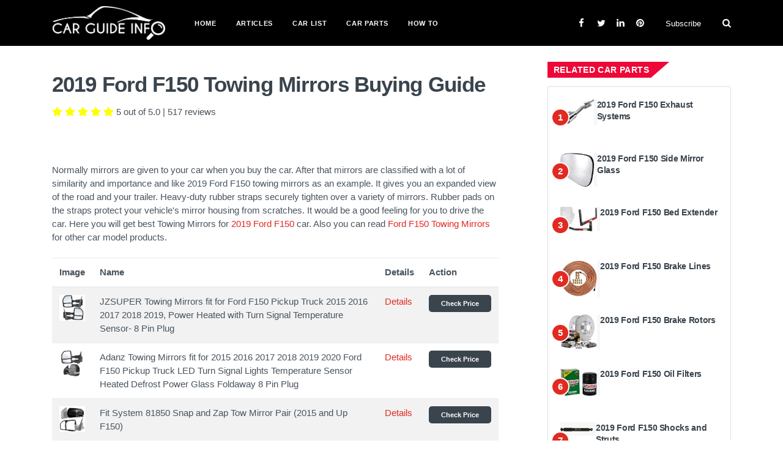

--- FILE ---
content_type: text/html; charset=UTF-8
request_url: https://www.carguideinfo.com/car-parts/towing-mirrors/ford/2019-ford-f150-towing-mirrors
body_size: 17617
content:
<!DOCTYPE html>
<html lang="en">
<head>
    <title> 2019 Ford F150 Towing Mirrors | Carguideinfo.com </title>

    <meta http-equiv="content-type" content="text/html; charset=utf-8">
    <meta name="keywords" content=" ;" >
    <!--[if IE]><meta http-equiv='X-UA-Compatible' content='IE=edge,chrome=1'><![endif]-->
    <meta name="viewport" content="width=device-width, initial-scale=1, shrink-to-fit=no" />
    <meta name="description" content="2019 Ford F150 Towing Mirrors">

    <meta property="og:locale" content="en_US" >
    <link rel="shortcut icon" type="image/png" href="https://www.carguideinfo.com/img/favicon.ico">
    <meta name="google-site-verification" content="DhGyG7UWMSvarm9_B5n8j9TDLxSWX292tV1rNNxxLnE" />
    <meta property="og:type" content="website" />
    <meta property="og:site_name" content="www.carguideinfo.com">
    <meta property="og:image" content=" " >
    <meta property="og:url" content="https://www.carguideinfo.com/car-parts/towing-mirrors/ford/2019-ford-f150-towing-mirrors">
    <meta name="ahrefs-site-verification" content="a72370d1ad47e652a9763856404effa3a1813d0884377dd14ff1ebc5ad37827d">
    
    <!-- Css -->
    <link rel="stylesheet" type="text/css" href="https://www.carguideinfo.com/css/bootstrap.min.css">
    <link rel="stylesheet" type="text/css" href="https://www.carguideinfo.com/css/font-icons.css">
    <link rel="stylesheet" type="text/css" href="https://www.carguideinfo.com/css/style.css">
    <link rel="stylesheet" type="text/css" href="https://www.carguideinfo.com/css/custom.css">

    <!-- Favicons -->
    <link rel="shortcut icon" href="/favicon.ico">
    
    
    

    

    
    <link rel="stylesheet" href="https://cdnjs.cloudflare.com/ajax/libs/font-awesome/5.15.3/css/all.min.css" integrity="sha512-iBBXm8fW90+nuLcSKlbmrPcLa0OT92xO1BIsZ+ywDWZCvqsWgccV3gFoRBv0z+8dLJgyAHIhR35VZc2oM/gI1w==" crossorigin="anonymous" />

            <script type="application/ld+json">
    {
      "@context": "https://schema.org",
      "@type": "Product",
      "aggregateRating": {
        "@type": "AggregateRating",
        "reviewCount": "517",
        "ratingValue": "5"
      },
      "image": "https://upload.wikimedia.org/wikipedia/commons/d/d5/2019_Ford_F-150_Raptor_au_SIAM_2019.jpg",
      "name": "2019 Ford F150 Towing Mirrors"
    }
    </script>
</head>

<body>

    <!-- Bg Overlay -->
<div class="content-overlay"></div><!-- Subscribe Modal -->
<div class="modal fade" id="subscribe-modal" tabindex="-1" role="dialog" aria-labelledby="subscribeModalLabel" aria-hidden="true">
    <div class="modal-dialog" role="document">
        <div class="modal-content">
            <div class="modal-header">
                <h5 class="modal-title" id="subscribeModalLabel">Subscribe for Newsletter</h5>
                <button type="button" class="close" data-dismiss="modal" aria-label="Close">
                    <span aria-hidden="true">&times;</span>
                </button>
            </div>
            <div class="modal-body">
                <form class="mc4wp-form" action="https://www.carguideinfo.com/subscribe-now" method="post">
                    <input type="hidden" name="_token" value="uNxlVgLw7ffgOMmt6vQ3rFnUnYsqpGw0XvA0qeZK">
                    <div class="mc4wp-form-fields">
                        <p>
                            <i class="mc4wp-form-icon ui-email"></i>
                            <input type="email" class="email" name="email" placeholder="Your email" required="">
                        </p>
                        <p>
                            <input type="submit" class="btn btn-md btn-color btn-subscribe" value="Subscribe">
                        </p>
                    </div>
                </form>
            </div>
        </div>
    </div>
</div> <!-- end subscribe modal --><!-- Mobile Sidenav -->
<header class="sidenav bg-black" id="sidenav">
    <!-- Search -->
    <div class="sidenav__search-mobile">
        <form method="get" class="sidenav__search-mobile-form">
            <input type="search" class="sidenav__search-mobile-input" placeholder="Search..." aria-label="Search input">
            <button type="submit" class="sidenav__search-mobile-submit" aria-label="Submit search">
                <i class="ui-search"></i>
            </button>
        </form>
    </div>
    <nav>
        <ul class="sidenav__menu" role="menubar">
            <li class="nav__dropdown">
                <a href="https://www.carguideinfo.com" class="sidenav__menu-link">Home</a>
            </li>
            <li class="nav__dropdown">
                <a href="https://www.carguideinfo.com/articles" class="sidenav__menu-link">Articles</a>
            </li>
            <li class="nav__dropdown">
                <a href="https://www.carguideinfo.com/car-lists" class="sidenav__menu-link">Car List</a>
            </li>
            <li class="nav__dropdown">
                <a href="https://www.carguideinfo.com/car-parts" class="sidenav__menu-link">Car Parts</a>
            </li>







            <li class="nav__dropdown">
                <a href="https://www.carguideinfo.com/how-to" class="sidenav__menu-link">How To</a>
            </li>
        </ul>
    </nav>
    <div class="socials sidenav__socials ">
        <a class="social-facebook" href="https://facebook.com/carguideinfo" target="_blank" aria-label="facebook">
            <i class="ui-facebook"></i>
        </a>
        <a class="social-twitter" href="https://twitter.com/carguideinfo" target="_blank" aria-label="twitter">
            <i class="ui-twitter"></i>
        </a>
        <a class="social-linkedin" href="https://www.linkedin.com/company/carguideinfocom" target="_blank">
            <i class="ui-linkedin"></i>
        </a>
        <a class="social-pinterest" href="https://www.pinterest.com/carguideinfo" target="_blank">
            <i class="ui-pinterest"></i>
        </a>
    </div>
</header> <!-- end mobile sidenav -->
<main class="main oh" id="main">
    <!-- Navigation -->
    <header class="nav custom-nav">
        <div class="nav__holder  bg-black">
            
            <div class="container relative">
                <div class="flex-parent nav-menu">
                    <!-- Mobile Menu Button -->
                    <button class="nav-icon-toggle" id="nav-icon-toggle" aria-label="Open mobile menu">
                        <span class="nav-icon-toggle__box"> <span class="nav-icon-toggle__inner"></span> </span>
                    </button> <!-- end mobile menu button -->
                    <!-- Logo -->
                    <a href="https://www.carguideinfo.com" class="logo logo-width">
                        <img src="https://www.carguideinfo.com/img/logo.png" alt="">
                    </a>
                    <!-- Nav-wrap -->
                    <nav class="flex-child nav__wrap d-none d-lg-block">
                        <ul class="nav__menu">
                            <li class="nav__dropdown">
                                <a href="https://www.carguideinfo.com">Home</a>
                            </li>
                            <li class="nav__dropdown">
                                <a href="https://www.carguideinfo.com/articles">Articles</a>
                            </li>
                            <li class="nav__dropdown">
                                <a href="https://www.carguideinfo.com/car-lists">Car List</a>
                            </li>
                            <li class="nav__dropdown">
                                <a href="https://www.carguideinfo.com/car-parts" class="sidenav__menu-link">Car Parts</a>
                            </li>







                            <li class="nav__dropdown">
                                <a href="https://www.carguideinfo.com/how-to" class="sidenav__menu-link">How To</a>
                            </li>
                        </ul> <!-- end menu -->
                    </nav> <!-- end nav-wrap -->
                    <!-- Nav Right -->
                    <div class="nav__right nav--align-right d-none d-lg-flex">
                        <!-- Socials -->
                        <div class="nav__right-item socials socials--nobase nav__socials d-none d-xl-block">
                            <a class="social-facebook" href="https://facebook.com/carguideinfo" target="_blank">
                                <i class="ui-facebook"></i>
                            </a>
                            <a class="social-twitter" href="https://twitter.com/carguideinfo" target="_blank">
                                <i class="ui-twitter"></i>
                            </a>
                            <a class="social-linkedin" href="https://www.linkedin.com/company/carguideinfocom" target="_blank">
                                <i class="ui-linkedin"></i>
                            </a>
                            <a class="social-pinterest" href="https://www.pinterest.com/carguideinfo" target="_blank">
                                <i class="ui-pinterest"></i>
                            </a>
                        </div>
                        <div class="nav__right-item">
                            <a href="" class="nav__subscribe" data-toggle="modal" data-target="#subscribe-modal">Subscribe</a>
                        </div>
                        <!-- Search -->
                        <div class="nav__right-item nav__search">
                            <a href="#" class="nav__search-trigger" id="nav__search-trigger">
                                <i class="ui-search nav__search-trigger-icon"></i>
                            </a>
                            <div class="nav__search-box" id="nav__search-box">
                                <form class="nav__search-form" action="https://www.carguideinfo.com/search_results" method="get">
                                    <input type="text" placeholder="Search an article" class="nav__search-input" name="query" required>
                                    <button type="submit" class="nav__search-button btn btn-md btn-color btn-button">
                                        <i class="ui-search nav__search-icon"></i>
                                    </button>
                                </form>
                            </div>
                        </div>
                    </div> <!-- end nav right -->
                </div> <!-- end flex-parent -->
            </div> <!-- end container -->
        </div>
    </header> <!-- end navigation -->
    <div class="main-container" id="main-container">
    
    <!-- Content -->
    <section class="section-wrap pt-60 pb-20">
        <div class="container">
            <div class="row">
                <!-- post content -->
                <div class="col-md-8 blog__content mb-30">
                    <!-- standard post -->
                    <article class="entry">
                        <div class="single-post__entry-header  entry__header">
                            <h1 class="single-post__entry-title top10">
                                2019 Ford F150 Towing Mirrors Buying Guide
                            </h1>
                                                            <ul class="single-post__entry-meta entry__meta">
                                    <div>
                                                                                                                                                                                                                                                                                            <i class="fas fa-star rating-color" aria-hidden="true"></i>
                                            <i class="fas fa-star rating-color" aria-hidden="true"></i>
                                            <i class="fas fa-star rating-color" aria-hidden="true"></i>
                                            <i class="fas fa-star rating-color" aria-hidden="true"></i>
                                            <i class="fas fa-star rating-color" aria-hidden="true"></i>
                                                                            </div>
                                    <div class="pl-1">
                                        <span>5 out of 5.0</span> | <span>517</span> reviews
                                    </div>
                                </ul>
                                                    </div>
                        <div class="entry__img-holder text-center">
                            <figure>
                                                                    <img src="https://upload.wikimedia.org/wikipedia/commons/d/d5/2019_Ford_F-150_Raptor_au_SIAM_2019.jpg" alt="" class="img-responsive">
                                                            </figure>
                        </div>
                        <div class="entry__article-holder">
                            <div class="entry__article">
                                <div>
                                                                            Normally mirrors are given to your car when you buy the car. After that mirrors are classified with a lot of similarity and importance and like 2019 Ford F150 towing mirrors as an example. It gives you an expanded view of the road and your trailer. Heavy-duty rubber straps securely tighten over a variety of mirrors. Rubber pads on the straps protect your vehicle's mirror housing from scratches. It would be a good feeling for you to drive the car.
                                                         
                                                                            Here you will get best Towing Mirrors for <a target="_blank" href="https://www.carguideinfo.com/car-lists/ford/2019-ford-f150-specifications-pricing-pictures-and-videos">2019 Ford F150</a> car.
                                    
                                                                            Also you can read <a href="https://www.carguideinfo.com/car-parts/towing-mirrors/ford/ford-f150-towing-mirrors">Ford F150 Towing Mirrors</a> for other car model products.
                                                                    </div>
                                <br>
                                                                    <table class="table table-striped table-responsive-sm">
                                        <thead>
                                            <tr class="">
                                                <th>Image</th>
                                                <th>Name</th>
                                                                                                <th>Details</th>
                                                <th>Action</th>
                                            </tr>
                                        </thead>
                                        <tbody>
                                                                                            <tr>
                                                    <td>
                                                        <img style="max-height:100px; width: auto" src="https://m.media-amazon.com/images/I/41B4jQK4rZL._SL500_.jpg">
                                                    </td>
                                                    <td>JZSUPER Towing Mirrors fit for Ford F150 Pickup Truck 2015 2016 2017 2018 2019, Power Heated with Turn Signal Temperature Sensor- 8 Pin Plug</td>
                                                                                                        <td>
                                                        <a href="#B07W79YBDR">Details</a>
                                                    </td>
                                                    <td>
                                                        <a class="btn btn-sm btn-warning amazon-link" target="_blank" href="https://www.amazon.com/dp/B07W79YBDR?tag=carguideinfo-20&amp;linkCode=ogi&amp;th=1&amp;psc=1">Check Price</a>
                                                    </td>
                                                </tr>
                                                                                            <tr>
                                                    <td>
                                                        <img style="max-height:100px; width: auto" src="https://m.media-amazon.com/images/I/41VdpqASQCL._SL500_.jpg">
                                                    </td>
                                                    <td>Adanz Towing Mirrors fit for 2015 2016 2017 2018 2019 2020 Ford F150 Pickup Truck LED Turn Signal Lights Temperature Sensor Heated Defrost Power Glass Foldaway 8 Pin Plug</td>
                                                                                                        <td>
                                                        <a href="#B08TVHLTMH">Details</a>
                                                    </td>
                                                    <td>
                                                        <a class="btn btn-sm btn-warning amazon-link" target="_blank" href="https://www.amazon.com/dp/B08TVHLTMH?tag=carguideinfo-20&amp;linkCode=ogi&amp;th=1&amp;psc=1">Check Price</a>
                                                    </td>
                                                </tr>
                                                                                            <tr>
                                                    <td>
                                                        <img style="max-height:100px; width: auto" src="https://m.media-amazon.com/images/I/41sE0sDQDjL._SL500_.jpg">
                                                    </td>
                                                    <td>Fit System 81850 Snap and Zap Tow Mirror Pair (2015 and Up F150)</td>
                                                                                                        <td>
                                                        <a href="#B01DNPD514">Details</a>
                                                    </td>
                                                    <td>
                                                        <a class="btn btn-sm btn-warning amazon-link" target="_blank" href="https://www.amazon.com/dp/B01DNPD514?tag=carguideinfo-20&amp;linkCode=ogi&amp;th=1&amp;psc=1">Check Price</a>
                                                    </td>
                                                </tr>
                                                                                            <tr>
                                                    <td>
                                                        <img style="max-height:100px; width: auto" src="https://m.media-amazon.com/images/I/31MM0hjyU-L._SL500_.jpg">
                                                    </td>
                                                    <td>CIPA 11550 Custom Towing Mirror Set for Ford 15-Current, Black</td>
                                                                                                        <td>
                                                        <a href="#B01EJ08A44">Details</a>
                                                    </td>
                                                    <td>
                                                        <a class="btn btn-sm btn-warning amazon-link" target="_blank" href="https://www.amazon.com/dp/B01EJ08A44?tag=carguideinfo-20&amp;linkCode=ogi&amp;th=1&amp;psc=1">Check Price</a>
                                                    </td>
                                                </tr>
                                                                                            <tr>
                                                    <td>
                                                        <img style="max-height:100px; width: auto" src="https://m.media-amazon.com/images/I/41pVhBPUYkL._SL500_.jpg">
                                                    </td>
                                                    <td>K Source 81850 Snap-On Towing Mirrors for Ford F150 (15+), Black</td>
                                                                                                        <td>
                                                        <a href="#B01E0HY9EQ">Details</a>
                                                    </td>
                                                    <td>
                                                        <a class="btn btn-sm btn-warning amazon-link" target="_blank" href="https://www.amazon.com/dp/B01E0HY9EQ?tag=carguideinfo-20&amp;linkCode=ogi&amp;th=1&amp;psc=1">Check Price</a>
                                                    </td>
                                                </tr>
                                                                                            <tr>
                                                    <td>
                                                        <img style="max-height:100px; width: auto" src="https://m.media-amazon.com/images/I/41FLeUM6soL._SL500_.jpg">
                                                    </td>
                                                    <td>JZSUPER Towing Mirrors fit for Ford F150 Pickup Truck 2015 2016 2017 2019 2020 Black Housing with Power Heated Turn Signal Light</td>
                                                                                                        <td>
                                                        <a href="#B08CXQ4H9B">Details</a>
                                                    </td>
                                                    <td>
                                                        <a class="btn btn-sm btn-warning amazon-link" target="_blank" href="https://www.amazon.com/dp/B08CXQ4H9B?tag=carguideinfo-20&amp;linkCode=ogi&amp;th=1&amp;psc=1">Check Price</a>
                                                    </td>
                                                </tr>
                                                                                            <tr>
                                                    <td>
                                                        <img style="max-height:100px; width: auto" src="https://m.media-amazon.com/images/I/41upU-pUyxL._SL500_.jpg">
                                                    </td>
                                                    <td>CIPA 11551 Towing Mirror for Ford F-150 15-Current, LH, Black</td>
                                                                                                        <td>
                                                        <a href="#B01EJ089AO">Details</a>
                                                    </td>
                                                    <td>
                                                        <a class="btn btn-sm btn-warning amazon-link" target="_blank" href="https://www.amazon.com/dp/B01EJ089AO?tag=carguideinfo-20&amp;linkCode=ogi&amp;th=1&amp;psc=1">Check Price</a>
                                                    </td>
                                                </tr>
                                                                                            <tr>
                                                    <td>
                                                        <img style="max-height:100px; width: auto" src="https://m.media-amazon.com/images/I/41uLVmifuqL._SL500_.jpg">
                                                    </td>
                                                    <td>CIPA 11550 Custom Towing Mirror</td>
                                                                                                        <td>
                                                        <a href="#B01N0L2HP5">Details</a>
                                                    </td>
                                                    <td>
                                                        <a class="btn btn-sm btn-warning amazon-link" target="_blank" href="https://www.amazon.com/dp/B01N0L2HP5?tag=carguideinfo-20&amp;linkCode=ogi&amp;th=1&amp;psc=1">Check Price</a>
                                                    </td>
                                                </tr>
                                                                                    </tbody>
                                    </table>
                                                                <div>
                                                                                                                        <div class="bottom20" id="article-item-B07W79YBDR">
                                                <h2 class="product-title text-light-blue">1.
                                                    <a class="amazon-link" href="https://www.amazon.com/dp/B07W79YBDR?tag=carguideinfo-20&amp;linkCode=ogi&amp;th=1&amp;psc=1" name="B07W79YBDR" rel="nofollow" target="_blank">JZSUPER Towing Mirrors fit for Ford F150 Pickup Truck 2015 2016 2017 2018 2019, Power Heated with Turn Signal Temperature Sensor- 8 Pin Plug</a>
                                                </h2>
                                            </div>
                                            <div class="text-center">
                                                <a class="amazon-link" rel="nofollow" href="https://www.amazon.com/dp/B07W79YBDR?tag=carguideinfo-20&amp;linkCode=ogi&amp;th=1&amp;psc=1" target="_blank">
                                                    <img alt="JZSUPER Towing Mirrors fit for Ford F150 Pickup Truck 2015 2016 2017 2018 2019, Power Heated with Turn Signal Temperature Sensor- 8 Pin Plug" src="https://m.media-amazon.com/images/I/41B4jQK4rZL._SL500_.jpg">
                                                </a>
                                            </div>
                                            <div class="bottom10 top10"><p>JZSUPER Towing Mirrors fit for Ford F150 Pickup Truck 2015 2016 2017 2018 2019, Power Heated with Turn Signal Temperature Sensor- 8 Pin Plug. These mirrors will only work properly on vehicles with these exact options. If your vehicle does not have the options listed, these mirrors may not function properly. The bracket and the shell are formed by plastic injection molding to prevent vibration while driving. Increasing the visibility of the blind spot and expanding the angle in daily or dragging activities, it looks safer.<br></p> </div>
                                            <div class="clearfix"></div>
                                            <br/>
                                            
                                                                                        
                                                                                            <h4 class="text-light-blue">Features</h4>
                                                <div class="bottom10 top10"><div><b>About this item</b><ul><li> ITEM: A Pair of Towing Mirrors ( Driver Left Side + Passenger Right Side )</li><li> SPECIFICS: 8 Pin Plug / Power Heated with Turn Signal Light / Temperature Sensor / Matte Black Housing / Manual Extendable Arms</li><li> VEHICLE COMPATIBILITY: fit for 2015 2016 2017 2018 2019 Ford F150 Pickup Truck</li><li> NOTICE: Please Remove Your Tow Mirror to Confirm the 8 Pin Plug before Placing an order. ( Does not fit 22 pin )</li><li> TOP SERVICE: Any problem, we will provide a perfect solution ASPS, please feel free to contact us, thanks!</li></ul></div></div>
                                                                                        <div class="row px-md-5">
                                                <div class="col-md-6">
                                                                                                    </div>
                                                <div class="col-md-6">
                                                                                                    </div>
                                            </div>
                                            <div class="text-center">
                                                <a class="amazon_button top5 amazon-link" rel="nofollow" href="https://www.amazon.com/dp/B07W79YBDR?tag=carguideinfo-20&amp;linkCode=ogi&amp;th=1&amp;psc=1" target="_blank">
                                                    <i class="fab fa-amazon text-dark-blue amazon-icon"></i> Check Price
                                                </a>
                                            </div>
                                            
                                                                                        
                                            <br>
                                            <hr>
                                            <div class="clearfix"></div>
                                                                                    <div class="bottom20" id="article-item-B08TVHLTMH">
                                                <h2 class="product-title text-light-blue">2.
                                                    <a class="amazon-link" href="https://www.amazon.com/dp/B08TVHLTMH?tag=carguideinfo-20&amp;linkCode=ogi&amp;th=1&amp;psc=1" name="B08TVHLTMH" rel="nofollow" target="_blank">Adanz Towing Mirrors fit for 2015 2016 2017 2018 2019 2020 Ford F150 Pickup Truck LED Turn Signal Lights Temperature Sensor Heated Defrost Power Glass Foldaway 8 Pin Plug</a>
                                                </h2>
                                            </div>
                                            <div class="text-center">
                                                <a class="amazon-link" rel="nofollow" href="https://www.amazon.com/dp/B08TVHLTMH?tag=carguideinfo-20&amp;linkCode=ogi&amp;th=1&amp;psc=1" target="_blank">
                                                    <img alt="Adanz Towing Mirrors fit for 2015 2016 2017 2018 2019 2020 Ford F150 Pickup Truck LED Turn Signal Lights Temperature Sensor Heated Defrost Power Glass Foldaway 8 Pin Plug" src="https://m.media-amazon.com/images/I/41VdpqASQCL._SL500_.jpg">
                                                </a>
                                            </div>
                                            <div class="bottom10 top10"><p>Adanz Towing Mirrors fit for 2015 2016 2017 2018 2019 2020 Ford F150 Pickup Truck LED Turn Signal Lights Temperature Sensor Heated Defrost Power Glass Foldaway 8 Pin Plug. These Towing Mirrors can only work on vehicles with these exact options, please confirm before placing an order. If your vehicle does not have the options listed, these tow mirrors may not work properly!<br></p> </div>
                                            <div class="clearfix"></div>
                                            <br/>
                                            
                                                                                        
                                                                                            <h4 class="text-light-blue">Features</h4>
                                                <div class="bottom10 top10"><p>                                    
                                </p><div><b>About this item</b><ul><li> Included Accessories: A Pair of Trailer Side Mirror ( Driver Left Side + Passenger Right Side )</li><li>
 Tow Mirrors function introduction: LED Turn Signal Lamp, Built-in 
temperature sensor, Electric adjustment of upper glass, Manual 
adjustment of lower glass, Heated Defrost, 8 Pin Plug</li><li> Compatible with: 2015 2016 2017 2018 2019 2020 Ford F150 Pickup Truck</li><li>
 Tips: These Towing Mirrors can only work on vehicles with these exact 
options, please confirm before placing an order.If your vehicle does not
 have the options listed, these tow mirrors may not work properly!</li><li>
 After-sales service: If you have any after-sales problems, please 
contact us in time, we will actively help you solve the problem, thank 
you.</li></ul></div><p><br></p></div>
                                                                                        <div class="row px-md-5">
                                                <div class="col-md-6">
                                                                                                    </div>
                                                <div class="col-md-6">
                                                                                                    </div>
                                            </div>
                                            <div class="text-center">
                                                <a class="amazon_button top5 amazon-link" rel="nofollow" href="https://www.amazon.com/dp/B08TVHLTMH?tag=carguideinfo-20&amp;linkCode=ogi&amp;th=1&amp;psc=1" target="_blank">
                                                    <i class="fab fa-amazon text-dark-blue amazon-icon"></i> Check Price
                                                </a>
                                            </div>
                                            
                                                                                        
                                            <br>
                                            <hr>
                                            <div class="clearfix"></div>
                                                                                    <div class="bottom20" id="article-item-B01DNPD514">
                                                <h2 class="product-title text-light-blue">3.
                                                    <a class="amazon-link" href="https://www.amazon.com/dp/B01DNPD514?tag=carguideinfo-20&amp;linkCode=ogi&amp;th=1&amp;psc=1" name="B01DNPD514" rel="nofollow" target="_blank">Fit System 81850 Snap and Zap Tow Mirror Pair (2015 and Up F150)</a>
                                                </h2>
                                            </div>
                                            <div class="text-center">
                                                <a class="amazon-link" rel="nofollow" href="https://www.amazon.com/dp/B01DNPD514?tag=carguideinfo-20&amp;linkCode=ogi&amp;th=1&amp;psc=1" target="_blank">
                                                    <img alt="Fit System 81850 Snap and Zap Tow Mirror Pair (2015 and Up F150)" src="https://m.media-amazon.com/images/I/41sE0sDQDjL._SL500_.jpg">
                                                </a>
                                            </div>
                                            <div class="bottom10 top10"><div><b>About this item</b><ul><li>Sold in Pairs</li><li>Easy Clip-on Install</li><li>Molded to fit Factory Mirrors</li><li>Extension does not interfere with OE Mirror Glass. Flat glass</li><li>Mirrors can be folded without removing extensions</li></ul></div> </div>
                                            <div class="clearfix"></div>
                                            <br/>
                                            
                                                                                        
                                                                                        <div class="row px-md-5">
                                                <div class="col-md-6">
                                                                                                    </div>
                                                <div class="col-md-6">
                                                                                                    </div>
                                            </div>
                                            <div class="text-center">
                                                <a class="amazon_button top5 amazon-link" rel="nofollow" href="https://www.amazon.com/dp/B01DNPD514?tag=carguideinfo-20&amp;linkCode=ogi&amp;th=1&amp;psc=1" target="_blank">
                                                    <i class="fab fa-amazon text-dark-blue amazon-icon"></i> Check Price
                                                </a>
                                            </div>
                                            
                                                                                        
                                            <br>
                                            <hr>
                                            <div class="clearfix"></div>
                                                                                    <div class="bottom20" id="article-item-B01EJ08A44">
                                                <h2 class="product-title text-light-blue">4.
                                                    <a class="amazon-link" href="https://www.amazon.com/dp/B01EJ08A44?tag=carguideinfo-20&amp;linkCode=ogi&amp;th=1&amp;psc=1" name="B01EJ08A44" rel="nofollow" target="_blank">CIPA 11550 Custom Towing Mirror Set for Ford 15-Current, Black</a>
                                                </h2>
                                            </div>
                                            <div class="text-center">
                                                <a class="amazon-link" rel="nofollow" href="https://www.amazon.com/dp/B01EJ08A44?tag=carguideinfo-20&amp;linkCode=ogi&amp;th=1&amp;psc=1" target="_blank">
                                                    <img alt="CIPA 11550 Custom Towing Mirror Set for Ford 15-Current, Black" src="https://m.media-amazon.com/images/I/31MM0hjyU-L._SL500_.jpg">
                                                </a>
                                            </div>
                                            <div class="bottom10 top10"><div><b>About this item</b><ul><li>slides over existing mirror with wedge lock security</li><li>custom design ensures a perfect fit, and no annoying vibration</li><li>easy installation with no tools required</li><li>does not obstruct existing mirror</li><li>sleek custom design compliments the existing mirror</li></ul></div> </div>
                                            <div class="clearfix"></div>
                                            <br/>
                                            
                                                                                        
                                                                                        <div class="row px-md-5">
                                                <div class="col-md-6">
                                                                                                    </div>
                                                <div class="col-md-6">
                                                                                                    </div>
                                            </div>
                                            <div class="text-center">
                                                <a class="amazon_button top5 amazon-link" rel="nofollow" href="https://www.amazon.com/dp/B01EJ08A44?tag=carguideinfo-20&amp;linkCode=ogi&amp;th=1&amp;psc=1" target="_blank">
                                                    <i class="fab fa-amazon text-dark-blue amazon-icon"></i> Check Price
                                                </a>
                                            </div>
                                            
                                                                                        
                                            <br>
                                            <hr>
                                            <div class="clearfix"></div>
                                                                                    <div class="bottom20" id="article-item-B01E0HY9EQ">
                                                <h2 class="product-title text-light-blue">5.
                                                    <a class="amazon-link" href="https://www.amazon.com/dp/B01E0HY9EQ?tag=carguideinfo-20&amp;linkCode=ogi&amp;th=1&amp;psc=1" name="B01E0HY9EQ" rel="nofollow" target="_blank">K Source 81850 Snap-On Towing Mirrors for Ford F150 (15+), Black</a>
                                                </h2>
                                            </div>
                                            <div class="text-center">
                                                <a class="amazon-link" rel="nofollow" href="https://www.amazon.com/dp/B01E0HY9EQ?tag=carguideinfo-20&amp;linkCode=ogi&amp;th=1&amp;psc=1" target="_blank">
                                                    <img alt="K Source 81850 Snap-On Towing Mirrors for Ford F150 (15+), Black" src="https://m.media-amazon.com/images/I/41pVhBPUYkL._SL500_.jpg">
                                                </a>
                                            </div>
                                            <div class="bottom10 top10"><div><b>About this item</b><ul><li>Use with 2015 to current Ford F-150 Pick-ups</li><li>Each package includes one right hand tow mirror and one left hand tow mirror</li><li>Snaps on easily</li><li>Mirror Frame Color: Black</li><li>Fit type: Universal Fit</li></ul></div> </div>
                                            <div class="clearfix"></div>
                                            <br/>
                                            
                                                                                        
                                                                                        <div class="row px-md-5">
                                                <div class="col-md-6">
                                                                                                    </div>
                                                <div class="col-md-6">
                                                                                                    </div>
                                            </div>
                                            <div class="text-center">
                                                <a class="amazon_button top5 amazon-link" rel="nofollow" href="https://www.amazon.com/dp/B01E0HY9EQ?tag=carguideinfo-20&amp;linkCode=ogi&amp;th=1&amp;psc=1" target="_blank">
                                                    <i class="fab fa-amazon text-dark-blue amazon-icon"></i> Check Price
                                                </a>
                                            </div>
                                            
                                                                                        
                                            <br>
                                            <hr>
                                            <div class="clearfix"></div>
                                                                                    <div class="bottom20" id="article-item-B08CXQ4H9B">
                                                <h2 class="product-title text-light-blue">6.
                                                    <a class="amazon-link" href="https://www.amazon.com/dp/B08CXQ4H9B?tag=carguideinfo-20&amp;linkCode=ogi&amp;th=1&amp;psc=1" name="B08CXQ4H9B" rel="nofollow" target="_blank">JZSUPER Towing Mirrors fit for Ford F150 Pickup Truck 2015 2016 2017 2019 2020 Black Housing with Power Heated Turn Signal Light</a>
                                                </h2>
                                            </div>
                                            <div class="text-center">
                                                <a class="amazon-link" rel="nofollow" href="https://www.amazon.com/dp/B08CXQ4H9B?tag=carguideinfo-20&amp;linkCode=ogi&amp;th=1&amp;psc=1" target="_blank">
                                                    <img alt="JZSUPER Towing Mirrors fit for Ford F150 Pickup Truck 2015 2016 2017 2019 2020 Black Housing with Power Heated Turn Signal Light" src="https://m.media-amazon.com/images/I/41FLeUM6soL._SL500_.jpg">
                                                </a>
                                            </div>
                                            <div class="bottom10 top10"><div><b>About this item</b><ul><li> ITEM: A Pair of Towing Mirrors ( Driver Left Side + Passenger Right Side ) , 22-pin to 8-pin adapter.</li><li> SPECIFICS: Power/ Heated/ Temperature Sensor/ Turn Signal Light/ Manual Extendable Arms/ Black Housing</li><li> VEHICLE COMPATIBILITY: fit for 2015 2016 2017 2018 2019 2020 Ford F150 Pickup Truck</li><li> NOTICE: These mirrors will Only work properly on vehicles with these exact options. If your vehicle does not have the options listed, these mirrors may not function properly!</li><li> TOP SERVICE: Any problem, we will provide a perfect solution ASPS, please feel free to contact us, we glad to address any questions or concerns promptly.</li></ul></div> </div>
                                            <div class="clearfix"></div>
                                            <br/>
                                            
                                                                                        
                                                                                        <div class="row px-md-5">
                                                <div class="col-md-6">
                                                                                                    </div>
                                                <div class="col-md-6">
                                                                                                    </div>
                                            </div>
                                            <div class="text-center">
                                                <a class="amazon_button top5 amazon-link" rel="nofollow" href="https://www.amazon.com/dp/B08CXQ4H9B?tag=carguideinfo-20&amp;linkCode=ogi&amp;th=1&amp;psc=1" target="_blank">
                                                    <i class="fab fa-amazon text-dark-blue amazon-icon"></i> Check Price
                                                </a>
                                            </div>
                                            
                                                                                        
                                            <br>
                                            <hr>
                                            <div class="clearfix"></div>
                                                                                    <div class="bottom20" id="article-item-B01EJ089AO">
                                                <h2 class="product-title text-light-blue">7.
                                                    <a class="amazon-link" href="https://www.amazon.com/dp/B01EJ089AO?tag=carguideinfo-20&amp;linkCode=ogi&amp;th=1&amp;psc=1" name="B01EJ089AO" rel="nofollow" target="_blank">CIPA 11551 Towing Mirror for Ford F-150 15-Current, LH, Black</a>
                                                </h2>
                                            </div>
                                            <div class="text-center">
                                                <a class="amazon-link" rel="nofollow" href="https://www.amazon.com/dp/B01EJ089AO?tag=carguideinfo-20&amp;linkCode=ogi&amp;th=1&amp;psc=1" target="_blank">
                                                    <img alt="CIPA 11551 Towing Mirror for Ford F-150 15-Current, LH, Black" src="https://m.media-amazon.com/images/I/41upU-pUyxL._SL500_.jpg">
                                                </a>
                                            </div>
                                            <div class="bottom10 top10"><div><b>About this item</b><ul><li>Slides over existing mirror with wedge lock security</li><li>Custom design ensures a perfect fit, and no annoying vibration</li><li>Easy installation with no tools required</li><li>Does not obstruct existing mirror</li><li>Sleek custom design compliments the existing mirror</li></ul></div> </div>
                                            <div class="clearfix"></div>
                                            <br/>
                                            
                                                                                        
                                                                                        <div class="row px-md-5">
                                                <div class="col-md-6">
                                                                                                    </div>
                                                <div class="col-md-6">
                                                                                                    </div>
                                            </div>
                                            <div class="text-center">
                                                <a class="amazon_button top5 amazon-link" rel="nofollow" href="https://www.amazon.com/dp/B01EJ089AO?tag=carguideinfo-20&amp;linkCode=ogi&amp;th=1&amp;psc=1" target="_blank">
                                                    <i class="fab fa-amazon text-dark-blue amazon-icon"></i> Check Price
                                                </a>
                                            </div>
                                            
                                                                                        
                                            <br>
                                            <hr>
                                            <div class="clearfix"></div>
                                                                                    <div class="bottom20" id="article-item-B01N0L2HP5">
                                                <h2 class="product-title text-light-blue">8.
                                                    <a class="amazon-link" href="https://www.amazon.com/dp/B01N0L2HP5?tag=carguideinfo-20&amp;linkCode=ogi&amp;th=1&amp;psc=1" name="B01N0L2HP5" rel="nofollow" target="_blank">CIPA 11550 Custom Towing Mirror</a>
                                                </h2>
                                            </div>
                                            <div class="text-center">
                                                <a class="amazon-link" rel="nofollow" href="https://www.amazon.com/dp/B01N0L2HP5?tag=carguideinfo-20&amp;linkCode=ogi&amp;th=1&amp;psc=1" target="_blank">
                                                    <img alt="CIPA 11550 Custom Towing Mirror" src="https://m.media-amazon.com/images/I/41uLVmifuqL._SL500_.jpg">
                                                </a>
                                            </div>
                                            <div class="bottom10 top10"> </div>
                                            <div class="clearfix"></div>
                                            <br/>
                                            
                                                                                        
                                                                                        <div class="row px-md-5">
                                                <div class="col-md-6">
                                                                                                    </div>
                                                <div class="col-md-6">
                                                                                                    </div>
                                            </div>
                                            <div class="text-center">
                                                <a class="amazon_button top5 amazon-link" rel="nofollow" href="https://www.amazon.com/dp/B01N0L2HP5?tag=carguideinfo-20&amp;linkCode=ogi&amp;th=1&amp;psc=1" target="_blank">
                                                    <i class="fab fa-amazon text-dark-blue amazon-icon"></i> Check Price
                                                </a>
                                            </div>
                                            
                                                                                        
                                            <br>
                                            <hr>
                                            <div class="clearfix"></div>
                                                                                                            </div>
                                                                <div>
                                    Thanks for reading this post. From this article you have found best 2019 Ford F150 Towing Mirrors.
                                                                            Also you can read <a target="_blank" href="https://www.carguideinfo.com/how-to/towing-mirrors/how-to-install-towing-mirrors-on-ford-f-150">How to install towing mirrors on Ford F-150</a>.
                                                                        If you have any opinion don't hesitate to comment here. Also please subscribe our newsletter to get more updates.
                                </div>
                                <div class="row px-3">
    <div class="col-md-12 find__car_wrapper">
        <div class="find__car__div">
                        <h5 class="mb-4">Select your car to get specific car parts</h5>
            <form method="post" action="https://www.carguideinfo.com/user-find-car-parts" id="myForm">
                <input type="hidden" name="_token" value="uNxlVgLw7ffgOMmt6vQ3rFnUnYsqpGw0XvA0qeZK">
                <div class="row">
                    <div class="col-12 d-none model__loader">
                        <i class="fas fa-sync fa-spin"></i>
                        <span>Loading...</span>
                    </div>
                    <div class="form-group col-md-4">
                        <select class="form-control" name="brand_id" id="find-brand">
                            <option value="" selected disabled>Select Car Brand</option>
                                                            <option value="10">Acura </option>
                                                            <option value="15">Alfa Romeo </option>
                                                            <option value="54">Aprilia </option>
                                                            <option value="80">Arctic Cat </option>
                                                            <option value="82">Argo </option>
                                                            <option value="20">Aston Martin </option>
                                                            <option value="1">Audi </option>
                                                            <option value="3">BMW </option>
                                                            <option value="31">Bentley </option>
                                                            <option value="63">Beta </option>
                                                            <option value="68">Big Dog </option>
                                                            <option value="86">Bobcat </option>
                                                            <option value="36">Bugatti </option>
                                                            <option value="40">Buick </option>
                                                            <option value="90">CFMOTO </option>
                                                            <option value="45">Cadillac </option>
                                                            <option value="73">Can-Am </option>
                                                            <option value="83">Case IH </option>
                                                            <option value="49">Chevrolet </option>
                                                            <option value="11">Chrysler </option>
                                                            <option value="77">Cobra </option>
                                                            <option value="87">Cub Cadet </option>
                                                            <option value="16">Dodge </option>
                                                            <option value="55">Ducati </option>
                                                            <option value="59">Erik Buell Racing </option>
                                                            <option value="4">Ferrari </option>
                                                            <option value="24">Fiat </option>
                                                            <option value="8">Ford </option>
                                                            <option value="32">Freightliner </option>
                                                            <option value="91">GEM </option>
                                                            <option value="37">GMC </option>
                                                            <option value="64">Gas Gas </option>
                                                            <option value="41">Genesis </option>
                                                            <option value="69">Harley Davidson </option>
                                                            <option value="9">Honda </option>
                                                            <option value="78">Husqvarna </option>
                                                            <option value="56">Hyosung </option>
                                                            <option value="50">Hyundai </option>
                                                            <option value="60">Indian </option>
                                                            <option value="12">Infiniti </option>
                                                            <option value="17">Jaguar </option>
                                                            <option value="21">Jeep </option>
                                                            <option value="84">John Deere </option>
                                                            <option value="65">KTM </option>
                                                            <option value="70">KYMCO </option>
                                                            <option value="25">Karma </option>
                                                            <option value="74">Kawasaki </option>
                                                            <option value="28">Kia </option>
                                                            <option value="81">Kubota </option>
                                                            <option value="33">Lamborghini </option>
                                                            <option value="38">Land Rover </option>
                                                            <option value="42">Lexus </option>
                                                            <option value="46">Lincoln </option>
                                                            <option value="51">Lotus </option>
                                                            <option value="79">MV Agusta </option>
                                                            <option value="85">Mahindra </option>
                                                            <option value="13">Maserati </option>
                                                            <option value="18">Mazda </option>
                                                            <option value="22">McLaren </option>
                                                            <option value="26">Mercedes-Benz </option>
                                                            <option value="29">Mini </option>
                                                            <option value="34">Mitsubishi </option>
                                                            <option value="39">Mobility Ventures </option>
                                                            <option value="57">Moto Guzzi </option>
                                                            <option value="88">New Holland </option>
                                                            <option value="43">Nissan </option>
                                                            <option value="92">ODES </option>
                                                            <option value="61">Piaggio </option>
                                                            <option value="66">Polaris </option>
                                                            <option value="47">Polestar </option>
                                                            <option value="52">Porsche </option>
                                                            <option value="14">Ram </option>
                                                            <option value="19">Rolls-Royce </option>
                                                            <option value="71">Royal Enfield </option>
                                                            <option value="23">Scion </option>
                                                            <option value="27">Smart </option>
                                                            <option value="30">Spyker </option>
                                                            <option value="35">Subaru </option>
                                                            <option value="75">Suzuki </option>
                                                            <option value="2">Tesla </option>
                                                            <option value="89">Textron </option>
                                                            <option value="44">Toyota </option>
                                                            <option value="58">Triumph </option>
                                                            <option value="62">Vespa </option>
                                                            <option value="67">Victory </option>
                                                            <option value="48">Volkswagen </option>
                                                            <option value="53">Volvo </option>
                                                            <option value="72">Yamaha </option>
                                                            <option value="76">ZERO </option>
                                                    </select>
                        
                    </div>
                    <div class="form-group col-md-4">
                        <select class="form-control" id="car_model" name="car_model_id" disabled>
                            <option value="">Select Car Model</option>
                        </select>
                    </div>
                    <div class="form-group col-md-4">
                        <select name="category_ids" id="find-carts">
                            <option value="" selected disabled>Select Parts</option>
                                                            <option value="1860"> Air Filters </option>
                                                            <option value="1113"> Air Intakes </option>
                                                            <option value="2169"> Ball Joints </option>
                                                            <option value="367"> Bed Extender </option>
                                                            <option value="355"> Bed Rails Caps </option>
                                                            <option value="226"> Blind Spot Mirrors </option>
                                                            <option value="1511"> Brake Calipers </option>
                                                            <option value="1531"> Brake Lines </option>
                                                            <option value="1499"> Brake Pads </option>
                                                            <option value="1556"> Brake Rotors </option>
                                                            <option value="1861"> Cabin Air Filters </option>
                                                            <option value="1090"> Exhaust Systems </option>
                                                            <option value="1104"> Exhaust Tips </option>
                                                            <option value="200"> Fender Flares </option>
                                                            <option value="526"> Fog Lights </option>
                                                            <option value="1867"> Fuel Filters </option>
                                                            <option value="1922"> Fuel Injectors </option>
                                                            <option value="1962"> Fuel Pumps </option>
                                                            <option value="208"> Grille </option>
                                                            <option value="462"> Headlight Bulbs </option>
                                                            <option value="529"> HID Headlights </option>
                                                            <option value="2041"> Ignition Coils </option>
                                                            <option value="85"> Keyless Entry </option>
                                                            <option value="2209"> Leaf Springs </option>
                                                            <option value="485"> Light Bars </option>
                                                            <option value="2677"> Lug Nuts </option>
                                                            <option value="874"> Motor Oil </option>
                                                            <option value="1842"> Mufflers </option>
                                                            <option value="2751"> OBD2 Scanner </option>
                                                            <option value="1869"> Oil Filters </option>
                                                            <option value="360"> Ramps </option>
                                                            <option value="86"> Remote Start </option>
                                                            <option value="234"> Running Boards </option>
                                                            <option value="443"> Seat Cover </option>
                                                            <option value="1270"> Shocks and Struts </option>
                                                            <option value="227"> Side Mirror Glass </option>
                                                            <option value="228"> Side Mirrors </option>
                                                            <option value="235"> Side Steps </option>
                                                            <option value="210"> Skid Plates </option>
                                                            <option value="2078"> Spark Plugs </option>
                                                            <option value="448"> Steering Wheel </option>
                                                            <option value="449"> Steering Wheel Covers </option>
                                                            <option value="475"> Taillights </option>
                                                            <option value="2234"> Tie Rod Ends </option>
                                                            <option value="366"> Tonneau Covers </option>
                                                            <option value="304"> Tow Hooks </option>
                                                            <option value="277"> Towing Mirrors </option>
                                                            <option value="279"> Trailer Hitch Ball </option>
                                                            <option value="820"> Transmission Fluid </option>
                                                            <option value="1786"> Turbo Kit </option>
                                                            <option value="322"> Winch Bumper </option>
                                                            <option value="197"> Window Deflectors </option>
                                                            <option value="2531"> Window Regulator </option>
                                                            <option value="2541"> Wiper Blades </option>
                                                    </select>
                    </div>
                    <input type="hidden" name="action_type" value="user_car_parts_finder" />
                    <div class="col-md-12">
                        <a class="btn custom-bg-warning p-2 float-right font-15 f-w-300" id="carPartsFindButton" > 
                            <i class="fa fa-search"></i>
                            Find Car Parts
                        </a>
                    </div>
                </div>
            </form>
        </div>
        <!-- Modal -->
        <div class="modal fade" data-keyboard="false" data-backdrop="static" id="carPartsFindModal" tabindex="-1" role="dialog" aria-labelledby="exampleModalCenterTitle" aria-hidden="true">
            <div class="modal-dialog modal-lg modal-dialog-centered" role="document">
                <div class="modal-content">
                    <div class="modal-body">
                        <div class="row">
                            <div class="text-center col-md-12">
                                <div id="carPartsFindLoader">
                                    <svg xmlns="http://www.w3.org/2000/svg" xmlns:xlink="http://www.w3.org/1999/xlink" style="margin: auto; background: rgb(255, 255, 255); display: block; shape-rendering: auto;" width="217px" height="160px" viewBox="0 0 100 100" preserveAspectRatio="xMidYMid">
                                        <circle cx="50" cy="50" r="16" stroke-width="2" stroke="#fe718d" stroke-dasharray="25.132741228718345 25.132741228718345" fill="none" stroke-linecap="round">
                                            <animateTransform attributeName="transform" type="rotate" repeatCount="indefinite" dur="1.282051282051282s" keyTimes="0;1" values="0 50 50;360 50 50"></animateTransform>
                                        </circle>
                                    </svg>
                                </div>
                                <h3>Finding Your Car Parts...</h3>
                                <div id="text-box" class=""></div>
                            </div>
                            <div class="col-md-12">
                                <div class="do-you-know float-left">
                                    <h5>Do You Know?</h5>
                                    <p id="do-you-know-text-box" class=""></p>
                                </div>
                            </div>
                        </div>
                    </div>
                </div>
            </div>
        </div>
    </div>
</div>

                                
                            </div> <!-- end entry article -->
                        </div>
                    </article> <!-- end standard post -->
                    
                    <!-- Newsletter -->
                    <div class="newsletter-wide widget widget_mc4wp_form_widget">
                        <div class="newsletter-wide__text">
                            <h4 class="widget-title">Subscribe for Neotech news and receive daily updates</h4>
                        </div>
                        <div class="newsletter-wide__form">
                            <form class="mc4wp-form" method="post">
                                <div class="mc4wp-form-fields">
                                    <i class="mc4wp-form-icon ui-email"></i>
                                    <input type="email" name="email" class="update_email" placeholder="Your email" required="">
                                    <input type="submit" class="btn btn-md btn-color btn-subscribe" value="Subscribe">
                                </div>
                            </form>
                        </div>
                    </div>
                    <!-- Related Posts -->
                    <div id="bottom-fix" class="related-posts">
                        <h5 class="related-posts__title">You might like</h5>
                        <div class="row row-20">
                                                            <div class="col-md-4">
                                    <article class="related-posts__entry entry">
                                        <a href="https://www.carguideinfo.com/articles/best-trailer-hitch">
                                            <div class="thumb-container">
                                                                                                    <img src="https://www.carguideinfo.com/uploads/blog_images/2021/03/obr_thumb_250_250_28_Trailer_Hitch.jpg" data-src="https://www.carguideinfo.com/uploads/blog_images/2021/03/obr_thumb_250_250_28_Trailer_Hitch.jpg" alt="" class="entry__img lazyload related-posts-img">
                                                                                            </div>
                                        </a>
                                        <div class="related-posts__text-holder">
                                            <h2 class="related-posts__entry-title">
                                                <a href="https://www.carguideinfo.com/articles/best-trailer-hitch">Best Trailer Hitch in 2023 with Complete Buying Guide</a>
                                            </h2>
                                        </div>
                                    </article>
                                </div>
                                                            <div class="col-md-4">
                                    <article class="related-posts__entry entry">
                                        <a href="https://www.carguideinfo.com/articles/best-cold-air-intake-for-5.7-hemi-charger">
                                            <div class="thumb-container">
                                                                                                    <img src="https://www.carguideinfo.com/uploads/blog_images/2022/03/obr_thumb_250_250_22_top_10_best_cold_air_intake_for_57_hemi_charger.jpg" data-src="https://www.carguideinfo.com/uploads/blog_images/2022/03/obr_thumb_250_250_22_top_10_best_cold_air_intake_for_57_hemi_charger.jpg" alt="" class="entry__img lazyload related-posts-img">
                                                                                            </div>
                                        </a>
                                        <div class="related-posts__text-holder">
                                            <h2 class="related-posts__entry-title">
                                                <a href="https://www.carguideinfo.com/articles/best-cold-air-intake-for-5.7-hemi-charger">Top 10 Best Cold Air Intake for 5.7 Hemi Charger | Reviews, Buying Gide and FAQs</a>
                                            </h2>
                                        </div>
                                    </article>
                                </div>
                                                            <div class="col-md-4">
                                    <article class="related-posts__entry entry">
                                        <a href="https://www.carguideinfo.com/articles/powerboost-vs-ecoboost">
                                            <div class="thumb-container">
                                                                                                    <img src="https://www.carguideinfo.com/uploads/blog_images/2023/04/obr_thumb_250_250_1680356106_01_powerboost_vs_ecoboost.jpg" data-src="https://www.carguideinfo.com/uploads/blog_images/2023/04/obr_thumb_250_250_1680356106_01_powerboost_vs_ecoboost.jpg" alt="" class="entry__img lazyload related-posts-img">
                                                                                            </div>
                                        </a>
                                        <div class="related-posts__text-holder">
                                            <h2 class="related-posts__entry-title">
                                                <a href="https://www.carguideinfo.com/articles/powerboost-vs-ecoboost">Power vs Efficiency: Comparing PowerBoost and EcoBoost Engines</a>
                                            </h2>
                                        </div>
                                    </article>
                                </div>
                                                    </div>
                    </div> <!-- end related posts -->
                    <div class="modal fade" id="videoModal" tabindex="-1" role="dialog" aria-labelledby="videoModal" aria-hidden="true">
                        <div class="modal-dialog modal-lg" role="document">
                            <div class="modal-content">
                                <div class="model-header">
                                    <button type="button" class="close mr-2" data-dismiss="modal" aria-label="Close">
                                        <span aria-hidden="true">&times;</span>
                                    </button>
                                </div>
                                <div class="embed-responsive embed-responsive-16by9">
                                    <iframe class="embed-responsive-item" src="" frameborder="0" allow="accelerometer; autoplay; encrypted-media; gyroscope;
                                            picture-in-picture" allowfullscreen></iframe>
                                </div>
                                                                    <div class="text-center">
                                        <a class="modal_amazon_button amazon_button top7 bottom-7" rel="nofollow" href="" target="_blank">
                                            <i class="fab fa-amazon text-dark-blue amazon-icon"></i> Check Price
                                        </a>
                                    </div>
                                                            </div>
                        </div>
                    </div>
                    <!-- Comments -->
                    <div class="fb-comments" data-href="https://www.carguideinfo.com/car-parts/towing-mirrors/ford/2019-ford-f150-towing-mirrors" data-width="100%" data-numposts="5"></div>
                    <!-- end comments -->
                </div> <!-- end col -->
                <!-- Sidebar -->
                <!-- Sidebar -->
<aside class="col-md-4 sidebar sidebar--right">

            <!-- Widget Popular Posts -->
        <div class="widget widget-popular-posts">
            <h4 class="widget-title sidebar__widget-title">
                <span class="white custom-bg-warning hp-popular-post-title">Related Car Parts</span>
            </h4>
            <div class="card">
                <div class="card-body">
                    <ul class="widget-popular-posts__list">
                                                    <li>
                                <article class="clearfix">
                                    <div class="widget-popular-posts__entry d-flex">
                                        <div class="widget-popular-posts__img-holder w-10 mr-0">
                                            <span class="widget-popular-posts__number">1</span>
                                            <div class="thumb-container pright5">
                                                <a id="popular-post-img-0" href="">
                                                                                                            <img src="https://www.carguideinfo.com/uploads/category_images/2021/05/cat_back_systems.jpg" alt="">
                                                                                                    </a>
                                            </div>
                                        </div>
                                        <h3 class="widget-popular-posts__entry-title w-90 pl-0">
                                            <a href="/car-parts/exhaust-systems/ford/2019-ford-f150-exhaust-systems">2019 Ford F150 Exhaust Systems</a>
                                        </h3>
                                    </div>
                                </article>
                            </li>
                                                                                <li>
                                <article class="clearfix">
                                    <div class="widget-popular-posts__entry d-flex">
                                        <div class="widget-popular-posts__img-holder w-10 mr-0">
                                            <span class="widget-popular-posts__number">2</span>
                                            <div class="thumb-container pright5">
                                                <a id="popular-post-img-1" href="">
                                                                                                            <img src="https://www.carguideinfo.com/uploads/category_images/2021/05/exterior_mirror_replacement_glass.jpg" alt="">
                                                                                                    </a>
                                            </div>
                                        </div>
                                        <h3 class="widget-popular-posts__entry-title w-90 pl-0">
                                            <a href="/car-parts/side-mirror-glass/ford/2019-ford-f150-side-mirror-glass">2019 Ford F150 Side Mirror Glass</a>
                                        </h3>
                                    </div>
                                </article>
                            </li>
                                                                                <li>
                                <article class="clearfix">
                                    <div class="widget-popular-posts__entry d-flex">
                                        <div class="widget-popular-posts__img-holder w-10 mr-0">
                                            <span class="widget-popular-posts__number">3</span>
                                            <div class="thumb-container pright5">
                                                <a id="popular-post-img-2" href="">
                                                                                                            <img src="https://www.carguideinfo.com/uploads/category_images/2021/05/truck_bed_extenders.jpg" alt="">
                                                                                                    </a>
                                            </div>
                                        </div>
                                        <h3 class="widget-popular-posts__entry-title w-90 pl-0">
                                            <a href="/car-parts/bed-extender/ford/2019-ford-f150-bed-extender">2019 Ford F150 Bed Extender</a>
                                        </h3>
                                    </div>
                                </article>
                            </li>
                                                                                <li>
                                <article class="clearfix">
                                    <div class="widget-popular-posts__entry d-flex">
                                        <div class="widget-popular-posts__img-holder w-10 mr-0">
                                            <span class="widget-popular-posts__number">4</span>
                                            <div class="thumb-container pright5">
                                                <a id="popular-post-img-3" href="">
                                                                                                            <img src="https://www.carguideinfo.com/uploads/category_images/2021/05/brake_lines.jpg" alt="">
                                                                                                    </a>
                                            </div>
                                        </div>
                                        <h3 class="widget-popular-posts__entry-title w-90 pl-0">
                                            <a href="/car-parts/brake-lines/ford/2019-ford-f150-brake-lines">2019 Ford F150 Brake Lines</a>
                                        </h3>
                                    </div>
                                </article>
                            </li>
                                                                                <li>
                                <article class="clearfix">
                                    <div class="widget-popular-posts__entry d-flex">
                                        <div class="widget-popular-posts__img-holder w-10 mr-0">
                                            <span class="widget-popular-posts__number">5</span>
                                            <div class="thumb-container pright5">
                                                <a id="popular-post-img-4" href="">
                                                                                                            <img src="https://www.carguideinfo.com/uploads/category_images/2021/05/rotors_3.jpg" alt="">
                                                                                                    </a>
                                            </div>
                                        </div>
                                        <h3 class="widget-popular-posts__entry-title w-90 pl-0">
                                            <a href="/car-parts/brake-rotors/ford/2019-ford-f150-brake-rotors">2019 Ford F150 Brake Rotors</a>
                                        </h3>
                                    </div>
                                </article>
                            </li>
                                                                                <li>
                                <article class="clearfix">
                                    <div class="widget-popular-posts__entry d-flex">
                                        <div class="widget-popular-posts__img-holder w-10 mr-0">
                                            <span class="widget-popular-posts__number">6</span>
                                            <div class="thumb-container pright5">
                                                <a id="popular-post-img-5" href="">
                                                                                                            <img src="https://www.carguideinfo.com/uploads/category_images/2021/05/oil_filters_accessories_1.jpg" alt="">
                                                                                                    </a>
                                            </div>
                                        </div>
                                        <h3 class="widget-popular-posts__entry-title w-90 pl-0">
                                            <a href="/car-parts/oil-filters/ford/2019-ford-f150-oil-filters">2019 Ford F150 Oil Filters</a>
                                        </h3>
                                    </div>
                                </article>
                            </li>
                                                                                <li>
                                <article class="clearfix">
                                    <div class="widget-popular-posts__entry d-flex">
                                        <div class="widget-popular-posts__img-holder w-10 mr-0">
                                            <span class="widget-popular-posts__number">7</span>
                                            <div class="thumb-container pright5">
                                                <a id="popular-post-img-6" href="">
                                                                                                            <img src="https://www.carguideinfo.com/uploads/category_images/2021/05/shocks_struts.jpg" alt="">
                                                                                                    </a>
                                            </div>
                                        </div>
                                        <h3 class="widget-popular-posts__entry-title w-90 pl-0">
                                            <a href="/car-parts/shocks-and-struts/ford/2019-ford-f150-shocks-and-struts">2019 Ford F150 Shocks and Struts</a>
                                        </h3>
                                    </div>
                                </article>
                            </li>
                                                                                <li>
                                <article class="clearfix">
                                    <div class="widget-popular-posts__entry d-flex">
                                        <div class="widget-popular-posts__img-holder w-10 mr-0">
                                            <span class="widget-popular-posts__number">8</span>
                                            <div class="thumb-container pright5">
                                                <a id="popular-post-img-7" href="">
                                                                                                            <img src="https://www.carguideinfo.com/uploads/category_images/2021/05/side_window_wind_deflectors_visors.jpg" alt="">
                                                                                                    </a>
                                            </div>
                                        </div>
                                        <h3 class="widget-popular-posts__entry-title w-90 pl-0">
                                            <a href="/car-parts/window-deflectors/ford/2019-ford-f150-window-deflectors">2019 Ford F150 Window Deflectors</a>
                                        </h3>
                                    </div>
                                </article>
                            </li>
                                                                                <li>
                                <article class="clearfix">
                                    <div class="widget-popular-posts__entry d-flex">
                                        <div class="widget-popular-posts__img-holder w-10 mr-0">
                                            <span class="widget-popular-posts__number">9</span>
                                            <div class="thumb-container pright5">
                                                <a id="popular-post-img-8" href="">
                                                                                                            <img src="https://www.carguideinfo.com/uploads/category_images/2021/05/blades.jpg" alt="">
                                                                                                    </a>
                                            </div>
                                        </div>
                                        <h3 class="widget-popular-posts__entry-title w-90 pl-0">
                                            <a href="/car-parts/wiper-blades/ford/2019-ford-f150-wiper-blades">2019 Ford F150 Wiper Blades</a>
                                        </h3>
                                    </div>
                                </article>
                            </li>
                                                                                <li>
                                <article class="clearfix">
                                    <div class="widget-popular-posts__entry d-flex">
                                        <div class="widget-popular-posts__img-holder w-10 mr-0">
                                            <span class="widget-popular-posts__number">10</span>
                                            <div class="thumb-container pright5">
                                                <a id="popular-post-img-9" href="">
                                                                                                            <img src="https://www.carguideinfo.com/uploads/category_images/2021/05/leaf_springs_parts_1.jpg" alt="">
                                                                                                    </a>
                                            </div>
                                        </div>
                                        <h3 class="widget-popular-posts__entry-title w-90 pl-0">
                                            <a href="/car-parts/leaf-springs/ford/2019-ford-f150-leaf-springs">2019 Ford F150 Leaf Springs</a>
                                        </h3>
                                    </div>
                                </article>
                            </li>
                                                            <li>
                                    <!--<script async src="https://pagead2.googlesyndication.com/pagead/js/adsbygoogle.js?client=ca-pub-1505016841070170"-->
    <!--        crossorigin="anonymous"></script>-->
    <!-- carguideinfo rightsidebar -->
    <!--<ins class="adsbygoogle"-->
    <!--     style="display:block"-->
    <!--     data-ad-client="ca-pub-1505016841070170"-->
    <!--     data-ad-slot="7666170553"-->
    <!--     data-ad-format="auto"-->
    <!--     data-full-width-responsive="true"></ins>-->
    <!--<script>-->
    <!--  (adsbygoogle = window.adsbygoogle || []).push({});-->
    <!--</script>-->

<script async="async" data-cfasync="false" src="//ghostsinstance.com/6792098d509681cd90adea2df9945835/invoke.js"></script>
<div id="container-6792098d509681cd90adea2df9945835"></div>

                                </li>
                                                                                <li>
                                <article class="clearfix">
                                    <div class="widget-popular-posts__entry d-flex">
                                        <div class="widget-popular-posts__img-holder w-10 mr-0">
                                            <span class="widget-popular-posts__number">11</span>
                                            <div class="thumb-container pright5">
                                                <a id="popular-post-img-10" href="">
                                                                                                            <img src="https://www.carguideinfo.com/uploads/category_images/2021/05/exterior_mirrors.jpg" alt="">
                                                                                                    </a>
                                            </div>
                                        </div>
                                        <h3 class="widget-popular-posts__entry-title w-90 pl-0">
                                            <a href="/car-parts/side-mirrors/ford/2019-ford-f150-side-mirrors">2019 Ford F150 Side Mirrors</a>
                                        </h3>
                                    </div>
                                </article>
                            </li>
                                                                                <li>
                                <article class="clearfix">
                                    <div class="widget-popular-posts__entry d-flex">
                                        <div class="widget-popular-posts__img-holder w-10 mr-0">
                                            <span class="widget-popular-posts__number">12</span>
                                            <div class="thumb-container pright5">
                                                <a id="popular-post-img-11" href="">
                                                                                                            <img src="https://www.carguideinfo.com/uploads/category_images/2021/05/light_bars.jpg" alt="">
                                                                                                    </a>
                                            </div>
                                        </div>
                                        <h3 class="widget-popular-posts__entry-title w-90 pl-0">
                                            <a href="/car-parts/light-bars/ford/2019-ford-f150-light-bars">2019 Ford F150 Light Bars</a>
                                        </h3>
                                    </div>
                                </article>
                            </li>
                                                                                <li>
                                <article class="clearfix">
                                    <div class="widget-popular-posts__entry d-flex">
                                        <div class="widget-popular-posts__img-holder w-10 mr-0">
                                            <span class="widget-popular-posts__number">13</span>
                                            <div class="thumb-container pright5">
                                                <a id="popular-post-img-12" href="">
                                                                                                            <img src="https://www.carguideinfo.com/uploads/category_images/2021/05/spark_plugs_2.jpg" alt="">
                                                                                                    </a>
                                            </div>
                                        </div>
                                        <h3 class="widget-popular-posts__entry-title w-90 pl-0">
                                            <a href="/car-parts/spark-plugs/ford/2019-ford-f150-spark-plugs">2019 Ford F150 Spark Plugs</a>
                                        </h3>
                                    </div>
                                </article>
                            </li>
                                                                                <li>
                                <article class="clearfix">
                                    <div class="widget-popular-posts__entry d-flex">
                                        <div class="widget-popular-posts__img-holder w-10 mr-0">
                                            <span class="widget-popular-posts__number">14</span>
                                            <div class="thumb-container pright5">
                                                <a id="popular-post-img-13" href="">
                                                                                                            <img src="https://www.carguideinfo.com/uploads/category_images/2021/05/air_filters_2.jpg" alt="">
                                                                                                    </a>
                                            </div>
                                        </div>
                                        <h3 class="widget-popular-posts__entry-title w-90 pl-0">
                                            <a href="/car-parts/air-filters/ford/2019-ford-f150-air-filters">2019 Ford F150 Air Filters</a>
                                        </h3>
                                    </div>
                                </article>
                            </li>
                                                                                <li>
                                <article class="clearfix">
                                    <div class="widget-popular-posts__entry d-flex">
                                        <div class="widget-popular-posts__img-holder w-10 mr-0">
                                            <span class="widget-popular-posts__number">15</span>
                                            <div class="thumb-container pright5">
                                                <a id="popular-post-img-14" href="">
                                                                                                            <img src="https://www.carguideinfo.com/uploads/category_images/2021/05/tonneau_covers.jpg" alt="">
                                                                                                    </a>
                                            </div>
                                        </div>
                                        <h3 class="widget-popular-posts__entry-title w-90 pl-0">
                                            <a href="/car-parts/tonneau-covers/ford/2019-ford-f150-tonneau-covers">2019 Ford F150 Tonneau Covers</a>
                                        </h3>
                                    </div>
                                </article>
                            </li>
                                                                                <li>
                                <article class="clearfix">
                                    <div class="widget-popular-posts__entry d-flex">
                                        <div class="widget-popular-posts__img-holder w-10 mr-0">
                                            <span class="widget-popular-posts__number">16</span>
                                            <div class="thumb-container pright5">
                                                <a id="popular-post-img-15" href="">
                                                                                                            <img src="https://www.carguideinfo.com/uploads/category_images/2021/05/ball_joints_1.jpg" alt="">
                                                                                                    </a>
                                            </div>
                                        </div>
                                        <h3 class="widget-popular-posts__entry-title w-90 pl-0">
                                            <a href="/car-parts/ball-joints/ford/2019-ford-f150-ball-joints">2019 Ford F150 Ball Joints</a>
                                        </h3>
                                    </div>
                                </article>
                            </li>
                                                                                <li>
                                <article class="clearfix">
                                    <div class="widget-popular-posts__entry d-flex">
                                        <div class="widget-popular-posts__img-holder w-10 mr-0">
                                            <span class="widget-popular-posts__number">17</span>
                                            <div class="thumb-container pright5">
                                                <a id="popular-post-img-16" href="">
                                                                                                            <img src="https://www.carguideinfo.com/uploads/category_images/2021/05/air_intake.jpg" alt="">
                                                                                                    </a>
                                            </div>
                                        </div>
                                        <h3 class="widget-popular-posts__entry-title w-90 pl-0">
                                            <a href="/car-parts/air-intakes/ford/2019-ford-f150-air-intakes">2019 Ford F150 Air Intakes</a>
                                        </h3>
                                    </div>
                                </article>
                            </li>
                                                                                <li>
                                <article class="clearfix">
                                    <div class="widget-popular-posts__entry d-flex">
                                        <div class="widget-popular-posts__img-holder w-10 mr-0">
                                            <span class="widget-popular-posts__number">18</span>
                                            <div class="thumb-container pright5">
                                                <a id="popular-post-img-17" href="">
                                                                                                            <img src="https://www.carguideinfo.com/uploads/category_images/2021/05/step_rails.jpg" alt="">
                                                                                                    </a>
                                            </div>
                                        </div>
                                        <h3 class="widget-popular-posts__entry-title w-90 pl-0">
                                            <a href="/car-parts/side-steps/ford/2019-ford-f150-side-steps">2019 Ford F150 Side Steps</a>
                                        </h3>
                                    </div>
                                </article>
                            </li>
                                                                                <li>
                                <article class="clearfix">
                                    <div class="widget-popular-posts__entry d-flex">
                                        <div class="widget-popular-posts__img-holder w-10 mr-0">
                                            <span class="widget-popular-posts__number">19</span>
                                            <div class="thumb-container pright5">
                                                <a id="popular-post-img-18" href="">
                                                                                                            <img src="https://www.carguideinfo.com/uploads/category_images/2021/05/mufflers_2.jpg" alt="">
                                                                                                    </a>
                                            </div>
                                        </div>
                                        <h3 class="widget-popular-posts__entry-title w-90 pl-0">
                                            <a href="/car-parts/mufflers/ford/2019-ford-f150-mufflers">2019 Ford F150 Mufflers</a>
                                        </h3>
                                    </div>
                                </article>
                            </li>
                                                                                <li>
                                <article class="clearfix">
                                    <div class="widget-popular-posts__entry d-flex">
                                        <div class="widget-popular-posts__img-holder w-10 mr-0">
                                            <span class="widget-popular-posts__number">20</span>
                                            <div class="thumb-container pright5">
                                                <a id="popular-post-img-19" href="">
                                                                                                            <img src="https://www.carguideinfo.com/uploads/category_images/2021/05/coils_2.jpg" alt="">
                                                                                                    </a>
                                            </div>
                                        </div>
                                        <h3 class="widget-popular-posts__entry-title w-90 pl-0">
                                            <a href="/car-parts/ignition-coils/ford/2019-ford-f150-ignition-coils">2019 Ford F150 Ignition Coils</a>
                                        </h3>
                                    </div>
                                </article>
                            </li>
                                                                                <li>
                                <article class="clearfix">
                                    <div class="widget-popular-posts__entry d-flex">
                                        <div class="widget-popular-posts__img-holder w-10 mr-0">
                                            <span class="widget-popular-posts__number">21</span>
                                            <div class="thumb-container pright5">
                                                <a id="popular-post-img-20" href="">
                                                                                                            <img src="https://www.carguideinfo.com/uploads/category_images/2021/05/headlight_bulbs.jpg" alt="">
                                                                                                    </a>
                                            </div>
                                        </div>
                                        <h3 class="widget-popular-posts__entry-title w-90 pl-0">
                                            <a href="/car-parts/headlight-bulbs/ford/2019-ford-f150-headlight-bulbs">2019 Ford F150 Headlight Bulbs</a>
                                        </h3>
                                    </div>
                                </article>
                            </li>
                                                                                <li>
                                <article class="clearfix">
                                    <div class="widget-popular-posts__entry d-flex">
                                        <div class="widget-popular-posts__img-holder w-10 mr-0">
                                            <span class="widget-popular-posts__number">22</span>
                                            <div class="thumb-container pright5">
                                                <a id="popular-post-img-21" href="">
                                                                                                            <img src="https://www.carguideinfo.com/uploads/category_images/2021/05/passenger_compartment_air_filters_1.jpg" alt="">
                                                                                                    </a>
                                            </div>
                                        </div>
                                        <h3 class="widget-popular-posts__entry-title w-90 pl-0">
                                            <a href="/car-parts/cabin-air-filters/ford/2019-ford-f150-cabin-air-filters">2019 Ford F150 Cabin Air Filters</a>
                                        </h3>
                                    </div>
                                </article>
                            </li>
                                                                                <li>
                                <article class="clearfix">
                                    <div class="widget-popular-posts__entry d-flex">
                                        <div class="widget-popular-posts__img-holder w-10 mr-0">
                                            <span class="widget-popular-posts__number">23</span>
                                            <div class="thumb-container pright5">
                                                <a id="popular-post-img-22" href="">
                                                                                                            <img src="https://www.carguideinfo.com/uploads/category_images/2021/05/calipers_parts.jpg" alt="">
                                                                                                    </a>
                                            </div>
                                        </div>
                                        <h3 class="widget-popular-posts__entry-title w-90 pl-0">
                                            <a href="/car-parts/brake-calipers/ford/2019-ford-f150-brake-calipers">2019 Ford F150 Brake Calipers</a>
                                        </h3>
                                    </div>
                                </article>
                            </li>
                                                                                <li>
                                <article class="clearfix">
                                    <div class="widget-popular-posts__entry d-flex">
                                        <div class="widget-popular-posts__img-holder w-10 mr-0">
                                            <span class="widget-popular-posts__number">24</span>
                                            <div class="thumb-container pright5">
                                                <a id="popular-post-img-23" href="">
                                                                                                            <img src="https://www.carguideinfo.com/uploads/category_images/2021/05/fender_flares_trim.jpg" alt="">
                                                                                                    </a>
                                            </div>
                                        </div>
                                        <h3 class="widget-popular-posts__entry-title w-90 pl-0">
                                            <a href="/car-parts/fender-flares/ford/2019-ford-f150-fender-flares">2019 Ford F150 Fender Flares</a>
                                        </h3>
                                    </div>
                                </article>
                            </li>
                                                                                <li>
                                <article class="clearfix">
                                    <div class="widget-popular-posts__entry d-flex">
                                        <div class="widget-popular-posts__img-holder w-10 mr-0">
                                            <span class="widget-popular-posts__number">25</span>
                                            <div class="thumb-container pright5">
                                                <a id="popular-post-img-24" href="">
                                                                                                            <img src="https://www.carguideinfo.com/uploads/category_images/2021/05/brake_pads_2.jpg" alt="">
                                                                                                    </a>
                                            </div>
                                        </div>
                                        <h3 class="widget-popular-posts__entry-title w-90 pl-0">
                                            <a href="/car-parts/brake-pads/ford/2019-ford-f150-brake-pads">2019 Ford F150 Brake Pads</a>
                                        </h3>
                                    </div>
                                </article>
                            </li>
                                                                        </ul>
                </div>
            </div>
        </div> <!-- end widget popular posts -->
    
    <!-- vertical google ads -->
    

    
        <br><br>
        <div id="bar-fixed">
            <div class="card">
                <div class="card-body">
                    <ul class="widget-popular-posts__list">
                                                    <li style="padding: 0">
                                <article class="clearfix">
                                    <div class="widget-popular-posts__entry d-flex">
                                        <div class="widget-popular-posts__img-holder sidebar-image-space">
                                            
                                            <div class="thumb-container sidebar-thumb">
                                                <a href="#B07W79YBDR">
                                                                                                            <img data-src="https://m.media-amazon.com/images/I/41B4jQK4rZL._SL500_.jpg" src="https://m.media-amazon.com/images/I/41B4jQK4rZL._SL500_.jpg" alt="" class="lazyload" width="40px" height="40px">
                                                                                                    </a>
                                            </div>
                                        </div>
                                        <h3 class="widget-popular-posts__entry-title w-75 pl-0">
                                            <a class="product-item sidebar-font-size" id="product-item-B07W79YBDR" href="#B07W79YBDR">1. JZSUPER Towing Mirrors fit for Ford F150 P...</a>
                                        </h3>
                                    </div>
                                </article>
                            </li>
                                                    <li style="padding: 0">
                                <article class="clearfix">
                                    <div class="widget-popular-posts__entry d-flex">
                                        <div class="widget-popular-posts__img-holder sidebar-image-space">
                                            
                                            <div class="thumb-container sidebar-thumb">
                                                <a href="#B08TVHLTMH">
                                                                                                            <img data-src="https://m.media-amazon.com/images/I/41VdpqASQCL._SL500_.jpg" src="https://m.media-amazon.com/images/I/41VdpqASQCL._SL500_.jpg" alt="" class="lazyload" width="40px" height="40px">
                                                                                                    </a>
                                            </div>
                                        </div>
                                        <h3 class="widget-popular-posts__entry-title w-75 pl-0">
                                            <a class="product-item sidebar-font-size" id="product-item-B08TVHLTMH" href="#B08TVHLTMH">2. Adanz Towing Mirrors fit for 2015 2016 201...</a>
                                        </h3>
                                    </div>
                                </article>
                            </li>
                                                    <li style="padding: 0">
                                <article class="clearfix">
                                    <div class="widget-popular-posts__entry d-flex">
                                        <div class="widget-popular-posts__img-holder sidebar-image-space">
                                            
                                            <div class="thumb-container sidebar-thumb">
                                                <a href="#B01DNPD514">
                                                                                                            <img data-src="https://m.media-amazon.com/images/I/41sE0sDQDjL._SL500_.jpg" src="https://m.media-amazon.com/images/I/41sE0sDQDjL._SL500_.jpg" alt="" class="lazyload" width="40px" height="40px">
                                                                                                    </a>
                                            </div>
                                        </div>
                                        <h3 class="widget-popular-posts__entry-title w-75 pl-0">
                                            <a class="product-item sidebar-font-size" id="product-item-B01DNPD514" href="#B01DNPD514">3. Fit System 81850 Snap and Zap Tow Mirror P...</a>
                                        </h3>
                                    </div>
                                </article>
                            </li>
                                                    <li style="padding: 0">
                                <article class="clearfix">
                                    <div class="widget-popular-posts__entry d-flex">
                                        <div class="widget-popular-posts__img-holder sidebar-image-space">
                                            
                                            <div class="thumb-container sidebar-thumb">
                                                <a href="#B01EJ08A44">
                                                                                                            <img data-src="https://m.media-amazon.com/images/I/31MM0hjyU-L._SL500_.jpg" src="https://m.media-amazon.com/images/I/31MM0hjyU-L._SL500_.jpg" alt="" class="lazyload" width="40px" height="40px">
                                                                                                    </a>
                                            </div>
                                        </div>
                                        <h3 class="widget-popular-posts__entry-title w-75 pl-0">
                                            <a class="product-item sidebar-font-size" id="product-item-B01EJ08A44" href="#B01EJ08A44">4. CIPA 11550 Custom Towing Mirror Set for Fo...</a>
                                        </h3>
                                    </div>
                                </article>
                            </li>
                                                    <li style="padding: 0">
                                <article class="clearfix">
                                    <div class="widget-popular-posts__entry d-flex">
                                        <div class="widget-popular-posts__img-holder sidebar-image-space">
                                            
                                            <div class="thumb-container sidebar-thumb">
                                                <a href="#B01E0HY9EQ">
                                                                                                            <img data-src="https://m.media-amazon.com/images/I/41pVhBPUYkL._SL500_.jpg" src="https://m.media-amazon.com/images/I/41pVhBPUYkL._SL500_.jpg" alt="" class="lazyload" width="40px" height="40px">
                                                                                                    </a>
                                            </div>
                                        </div>
                                        <h3 class="widget-popular-posts__entry-title w-75 pl-0">
                                            <a class="product-item sidebar-font-size" id="product-item-B01E0HY9EQ" href="#B01E0HY9EQ">5. K Source 81850 Snap-On Towing Mirrors for...</a>
                                        </h3>
                                    </div>
                                </article>
                            </li>
                                                    <li style="padding: 0">
                                <article class="clearfix">
                                    <div class="widget-popular-posts__entry d-flex">
                                        <div class="widget-popular-posts__img-holder sidebar-image-space">
                                            
                                            <div class="thumb-container sidebar-thumb">
                                                <a href="#B08CXQ4H9B">
                                                                                                            <img data-src="https://m.media-amazon.com/images/I/41FLeUM6soL._SL500_.jpg" src="https://m.media-amazon.com/images/I/41FLeUM6soL._SL500_.jpg" alt="" class="lazyload" width="40px" height="40px">
                                                                                                    </a>
                                            </div>
                                        </div>
                                        <h3 class="widget-popular-posts__entry-title w-75 pl-0">
                                            <a class="product-item sidebar-font-size" id="product-item-B08CXQ4H9B" href="#B08CXQ4H9B">6. JZSUPER Towing Mirrors fit for Ford F150 P...</a>
                                        </h3>
                                    </div>
                                </article>
                            </li>
                                                    <li style="padding: 0">
                                <article class="clearfix">
                                    <div class="widget-popular-posts__entry d-flex">
                                        <div class="widget-popular-posts__img-holder sidebar-image-space">
                                            
                                            <div class="thumb-container sidebar-thumb">
                                                <a href="#B01EJ089AO">
                                                                                                            <img data-src="https://m.media-amazon.com/images/I/41upU-pUyxL._SL500_.jpg" src="https://m.media-amazon.com/images/I/41upU-pUyxL._SL500_.jpg" alt="" class="lazyload" width="40px" height="40px">
                                                                                                    </a>
                                            </div>
                                        </div>
                                        <h3 class="widget-popular-posts__entry-title w-75 pl-0">
                                            <a class="product-item sidebar-font-size" id="product-item-B01EJ089AO" href="#B01EJ089AO">7. CIPA 11551 Towing Mirror for Ford F-150 15...</a>
                                        </h3>
                                    </div>
                                </article>
                            </li>
                                                    <li style="padding: 0">
                                <article class="clearfix">
                                    <div class="widget-popular-posts__entry d-flex">
                                        <div class="widget-popular-posts__img-holder sidebar-image-space">
                                            
                                            <div class="thumb-container sidebar-thumb">
                                                <a href="#B01N0L2HP5">
                                                                                                            <img data-src="https://m.media-amazon.com/images/I/41uLVmifuqL._SL500_.jpg" src="https://m.media-amazon.com/images/I/41uLVmifuqL._SL500_.jpg" alt="" class="lazyload" width="40px" height="40px">
                                                                                                    </a>
                                            </div>
                                        </div>
                                        <h3 class="widget-popular-posts__entry-title w-75 pl-0">
                                            <a class="product-item sidebar-font-size" id="product-item-B01N0L2HP5" href="#B01N0L2HP5">8. CIPA 11550 Custom Towing Mirror</a>
                                        </h3>
                                    </div>
                                </article>
                            </li>
                                            </ul>
                </div>
            </div>
        </div>
    
</aside> <!-- end sidebar -->

            </div> <!-- end row -->
        </div> <!-- end container -->
    </section> <!-- end content -->
    <div id="back-to-top">
    <a href="#top" aria-label="Go to top"><i class="ui-arrow-up"></i></a>
</div>
</div> <!-- end main container -->

<!-- Footer -->
<footer class="footer bg-black">
    <div class="container">
        <div class="footer__widgets">
            <div class="row">

                <div class="col-lg-3 col-md-6">
                    <div class="widget">
                        <h4 style="color: white">Carguideinfo</h4>
                        <p class="mt-20">Carguideinfo is made for those users who want all in one solution for their car. If you have a car and work by yourself, this will surely help you a lot.</p>
                    </div>
                </div>

                <div class="col-lg-3 col-md-6">
                    <h4 class="widget-title white">Be Social</h4>
                    <div class="white">Stay with us</div>
                    <div class="socials mt-20">
                        <a href="https://facebook.com/carguideinfo" target="_blank" class="social-facebook" aria-label="facebook"><i class="ui-facebook"></i></a>
                        <a href="https://twitter.com/carguideinfo" target="_blank" class="social-twitter" aria-label="twitter"><i class="ui-twitter"></i></a>
                        <a href="https://www.linkedin.com/company/carguideinfocom" target="_blank" class="social-linkedin" aria-label="linkedin"><i class="ui-linkedin"></i></a>
                        <a href="https://www.pinterest.com/carguideinfo" target="_blank" class="social-pinterest" aria-label="pinterest"><i class="ui-pinterest"></i></a>
                    </div>
                </div>


                <div class="col-lg-3 col-md-6">
                    <div class="widget widget_nav_menu">
                        <h4 class="widget-title white">Useful Links</h4>
                        <ul>
                            <li><a href="/advertise-us">Advertise Us</a></li>
                            <li><a href="/privacy-policy">Privacy Policy</a></li>
                            <li><a href="/refund-policy">Refund Policy</a></li>
                            <li><a href="/terms-of-service">Terms of service</a></li>
                            <li><a href="/contact">Contact</a></li>
                        </ul>
                    </div>
                </div>

                <div class="col-lg-3 col-md-6">
                    <div class="widget widget__newsletter">
                        <h4 class="widget-title white">subscribe</h4>
                        <p>Join our Newsletter</p>

                        <form class="mc4wp-form" method="post">
                            <div class="mc4wp-form-fields">
                                <p>
                                    <i class="mc4wp-form-icon ui-email"></i>
                                    <input type="email" name="email" class="update_email" placeholder="Your email" required="">
                                </p>
                                <p>
                                    <input type="submit" class="btn btn-md btn-color btn-subscribe" value="Subscribe">
                                </p>
                            </div>
                        </form>

                    </div>
                </div>

            </div>
        </div>
    </div> <!-- end container -->

    <div class="footer__bottom">
        <div class="container text-center">
            <span class="copyright">
              <p>© 2026    <a href="#"><b style="color: #87B832">Carguideinfo</b></a>, All Rights Reserved.</p>
            </span>
        </div>
    </div> <!-- end bottom footer -->
</footer> <!-- end footer -->
<!-- Footer -->
</main> <!-- end main-wrapper -->


    <!-- Global site tag (gtag.js) - Google Analytics -->
    <script async src="https://www.googletagmanager.com/gtag/js?id=UA-150740641-1"></script>
    <script>
        window.dataLayer = window.dataLayer || [];
        function gtag(){dataLayer.push(arguments);}
        gtag('js', new Date());

        gtag('config', 'UA-150740641-1');
    </script>

<!-- jQuery Scripts -->
    <script type="text/javascript" src="https://www.carguideinfo.com/js/jquery.min.js"></script>
    <script type="text/javascript" src="https://www.carguideinfo.com/js/bootstrap.min.js"></script>
    <script type="text/javascript" src="https://www.carguideinfo.com/js/easing.min.js"></script>
    <script type="text/javascript" src="https://www.carguideinfo.com/js/owl-carousel.min.js"></script>
    <script type="text/javascript" src="https://www.carguideinfo.com/js/modernizr.min.js"></script>
    <script type="text/javascript" src="https://www.carguideinfo.com/js/scripts.js"></script>
    <script type="text/javascript"  src="https://www.carguideinfo.com/js/js.cookie.min.js"></script>
    
    <script>
      if(Cookies.get('email') != undefined){
        var category_id = $('.category_id').data('value');
        var email = Cookies.get('email');
        if(category_id != undefined){
          $.ajax("/update-category-subscriber?email=" + email + "&category_id=" + category_id, {
            success: function(data) {
            }
          });
        }
      } else {
        /*setTimeout(function() {
          $('#subscribe-modal').modal();
        }, 120000);*/
      }

      $('.btn-subscribe').click(function(e){
        e.preventDefault();
        var email = $('.email').val();
        var category_id = $('.category_id').data('value');
        if(isEmail(email)){
          $.ajax("/subscribe-now?email=" + email, {
            success: function(data) {
              $('.close').click();

              if(category_id != undefined){
                $.ajax("/update-category-subscriber?email=" + email + "&category_id=" + category_id, {
                  success: function(data) {
                  }
                });
              }

              window.setTimeout(function(){
                alert("Thanks for subscribing to our newsletter.");
              }, 1000);

            }
          });
        } else {
          alert('Email address is invalid.');
        }
      });

      $('.update_email').on('blur', function() {
        $('.email').val($(this).val());
      });

      function isEmail(email) {
        var regex = /^([a-zA-Z0-9_.+-])+\@(([a-zA-Z0-9-])+\.)+([a-zA-Z0-9]{2,4})+$/;
        return regex.test(email);
      }
    </script>

    <div id="fb-root"></div>
    <script async defer crossorigin="anonymous" src="https://connect.facebook.net/en_US/sdk.js#xfbml=1&version=v10.0&appId=281219223600449&autoLogAppEvents=1" nonce="Lg3foiHd"></script>
    
    <script>
      $(document).ready(function() {
        autoPlayYouTubeModal();
      });

      function autoPlayYouTubeModal() {
        var trigger = $('.trigger');
        trigger.click(function(e) {
          e.preventDefault();
          var the_modal = $(this).data("target");
          var check_price_link = $(this).data("check-price");
          var video_src = $(this).attr("src");
          var video_src_auto = video_src + "?autoplay=1";
          $(the_modal + ' iframe').attr('src', video_src_auto);
          $('.modal_amazon_button').attr('href', check_price_link);
          $(the_modal).on('hidden.bs.modal', function(e) {
            $(the_modal + ' iframe').attr('src', '');
          });
        });
      };

      var products_isbn = ["B07W79YBDR","B08TVHLTMH","B01DNPD514","B01EJ08A44","B01E0HY9EQ","B08CXQ4H9B","B01EJ089AO","B01N0L2HP5"];
      var topLimit = $('#bar-fixed').offset().top;
      var bottomLimit = $('#bottom-fix').offset().top;
      $( document ).ready(function() {
        $(window).scroll(function() {
          products_isbn.map($p => {
            var articleItem = $('#article-item-' + $p);
            var productItem = $('#product-item-' + $p);
            if(articleItem.offset().top - 100 <= $(window).scrollTop()) {
              $('.product-item').removeClass('sidebar-active');
              productItem.addClass('sidebar-active');
            }
          });
          if (topLimit <= $(window).scrollTop() && bottomLimit >= $(window).scrollTop()) {
            $('#bar-fixed').addClass('stickIt')
          } else {
            $('#bar-fixed').removeClass('stickIt')
          }

          if (topLimit < bottomLimit) {
            $('#bar-fixed').css('overflow-y', 'scroll');
          }else {
            $('#bar-fixed').css('overflow-y', '');
          }
        });
      });
    </script>
    
    <script>
      $(document).ready(function(){
        products_images = ["https:\/\/m.media-amazon.com\/images\/I\/41B4jQK4rZL._SL500_.jpg","https:\/\/m.media-amazon.com\/images\/I\/41VdpqASQCL._SL500_.jpg","https:\/\/m.media-amazon.com\/images\/I\/41sE0sDQDjL._SL500_.jpg","https:\/\/m.media-amazon.com\/images\/I\/31MM0hjyU-L._SL500_.jpg","https:\/\/m.media-amazon.com\/images\/I\/41pVhBPUYkL._SL500_.jpg","https:\/\/m.media-amazon.com\/images\/I\/41FLeUM6soL._SL500_.jpg","https:\/\/m.media-amazon.com\/images\/I\/41upU-pUyxL._SL500_.jpg","https:\/\/m.media-amazon.com\/images\/I\/41uLVmifuqL._SL500_.jpg"]
        setTimeout(function () {
          products_images.forEach(function(i, index) {
            $("#product-img-"+index).html(`<img width="150" src="${i}">`);
            $("#sidebar-product-img-"+index).html(`<img data-src="${i}" src="${i}" alt="" class="lazyload" height="40px" width="40px">`);
          });
        }, 3000);
      });
    </script>
    
    <script>
       $.ajax({
           url: "/get_location",
           dataType:"json",
       }).done(function(ipinfo)
       {
//                var latLong = ipinfo.loc.split(",");
//                var current_location_lat = latLong[0];
//                var current_location_lon = latLong[1];
           var country_code = ipinfo.country_code;

           if(country_code == 'GB' || country_code == 'CA'){
               $('.amazon-link').each(function(i, obj) {
                   var amazon_isbn = $(this).attr('href');
                   var product_link = '';
                   if (country_code == 'GB'){
                       product_link = amazon_isbn.replace(/carguideinfo-20/g, 'carguideinfogb-21').replace(/www.amazon.com/g, 'www.amazon.co.uk');
                   } else if (country_code == 'CA'){
                       product_link = amazon_isbn.replace(/carguideinfo-20/g, 'carguideinfoca-20').replace(/www.amazon.com/g, 'www.amazon.ca');
                   }
                   $(this).attr("href", product_link);
               });
           }
       });
   </script>;
    <link href="https://cdn.jsdelivr.net/npm/select2@4.1.0-rc.0/dist/css/select2.min.css" rel="stylesheet" />
    <script src="https://cdn.jsdelivr.net/npm/select2@4.1.0-rc.0/dist/js/select2.min.js"></script>
     <script>
       //get brand model by brand
       $("#find-brand").change(function(){
         $(".model__loader").removeClass("d-none")
         $("#car_model").html(`<option>Loading...</option>`);
         var brand =  $("#find-brand").val();
         //Send an AJAX request to server with this division
         var option = "";
         let url = window.location.origin;
         $.get( url+"/admin/get-car-model/"+brand, function( data ) {
           data.forEach(function(element){
             option += "<option value=' "+ element.id +" ' >"+ element.car_model+"-"+element.year+"</option>";
           });
           $("#car_model").html( option);
           $("#car_model").attr('disabled', false);
           $("#car_model").select2("destroy").select2();
           $(".model__loader").addClass("d-none")
         });
       });

       $(document).ready(function() {
         $('#find-brand').select2();
         $('#find-carts').select2();
         $('#car_model').select2();
       });

       $(document).ready( function() {
         var textArray = [
           'Please wait...',
           'We\'ll find you the best results...',
           "It may takes 1 or 2 min...",
           'Please don\'t close this page. we\'ll redirect to you result pages'
         ];

         var doYouKnowtextArray = [
           'Glow plugs are used to help start diesel engines in cold weather. They can reach a temperature of more than 1000 degrees Celsius within a few seconds and literally glow with heat.',
           'The crankshaft is what converts the reciprocating motion of the cylinders to rotational motion. They were first used in water mills and sawmills, made their way to paddle boats, and eventually became one of the core components of automobiles.',
           'Manual transmissions account for less than 10% of the cars sold in the US, but are still popular among sports car and economy car drivers. Most new cars on the road these days are automatics, and some can even drive themselves!',
           "Shock absorbers do their job by turning the kinetic energy of the disturbance into heat, then dissipating the heat. They also keep your tires in contact with the ground at all times.",
           'Universal joints are often used in driveshafts to facilitate the transmission of rotary motion. If the drive shaft isn\'t in a straight line between the transmission and the drive wheels, you need a universal joint.',
           'The control arm is a critical part of the suspension that links between the chassis and hub that carries the wheel. They allow wheels to move up and down while preventing forward and rearward movement.',
         ];
         $('#text-box').randomText( textArray, 5000);
         $('#do-you-know-text-box').knowRandomText( doYouKnowtextArray, 15000);
       });
       // custom jquery plugin loadText()
       $.fn.randomText = function( textArray, interval, randomEle, prevText ) {
         var obj = $(this);
         if( $('#text-content').length == 0 ){ obj.append('<div id="text-content">'); }
         var textCont = $('#text-content');
         textCont.fadeOut( 'slow', function() {
           var chosenText = random_array( textArray );
           while( chosenText == prevText ) { chosenText = random_array( textArray ); }
           textCont.empty().html( chosenText );
           textCont.fadeIn( 'slow' );
           sendText = chosenText;
         });
         timeOut = setTimeout( function(){ obj.randomText( textArray, interval, randomEle, sendText ); }, interval );
         
       }

       $.fn.knowRandomText = function( textArray, interval, randomEle, prevText ) {
         var obj = $(this);
         if( $('#know-text-content').length == 0 ){ obj.append('<div id="know-text-content">'); }
         var textCont = $('#know-text-content');
         textCont.fadeOut( 'slow', function() {
           var chosenText = random_array( textArray );
           while( chosenText == prevText ) { chosenText = random_array( textArray ); }
           textCont.empty().html( chosenText );
           textCont.fadeIn( 'slow' );
           sendText = chosenText;
         });
         timeOut = setTimeout( function(){ obj.knowRandomText( textArray, interval, randomEle, sendText ); }, interval );

       }
       //public function
       function random_array( aArray ) {
         var rand = Math.floor( Math.random() * aArray.length + aArray.length );
         var randArray = aArray[ rand - aArray.length ];
         return randArray;
       }
       
       $("#carPartsFindButton").click(function() {
         console.log("AWfasfffffWD");
         $("#carPartsFindLoader").html("<img src='https://www.carguideinfo.com/img/scanning.gif' width='220px' alt='searching...' />");
         $('#carPartsFindModal').modal('show');
         $("#myForm").submit();
       })
     </script>
</body>
</html>

